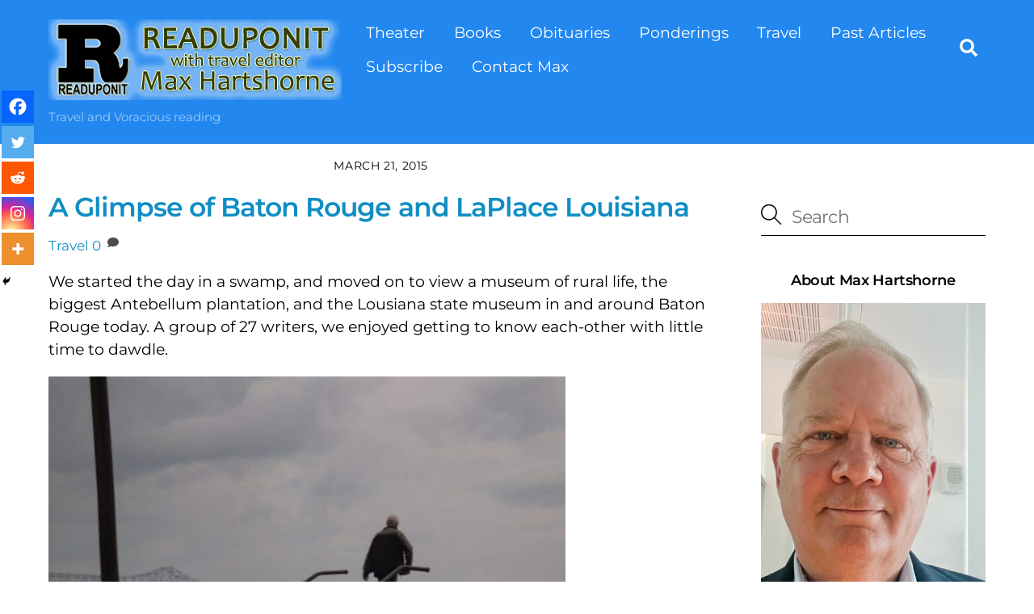

--- FILE ---
content_type: text/html; charset=UTF-8
request_url: https://maxhartshorne.com/wp-admin/admin-ajax.php?action=the_champ_sharing_count&urls%5B%5D=https%3A%2F%2Fmaxhartshorne.com%2F2015%2F03%2Fa-glimpse-of-baton-rouge-and-laplace-louisiana.html
body_size: 172
content:
{"facebook_urls":[["https:\/\/maxhartshorne.com\/2015\/03\/a-glimpse-of-baton-rouge-and-laplace-louisiana.html"]],"status":1,"message":{"https:\/\/maxhartshorne.com\/2015\/03\/a-glimpse-of-baton-rouge-and-laplace-louisiana.html":{"twitter":0,"linkedin":0,"pinterest":0,"reddit":0}}}